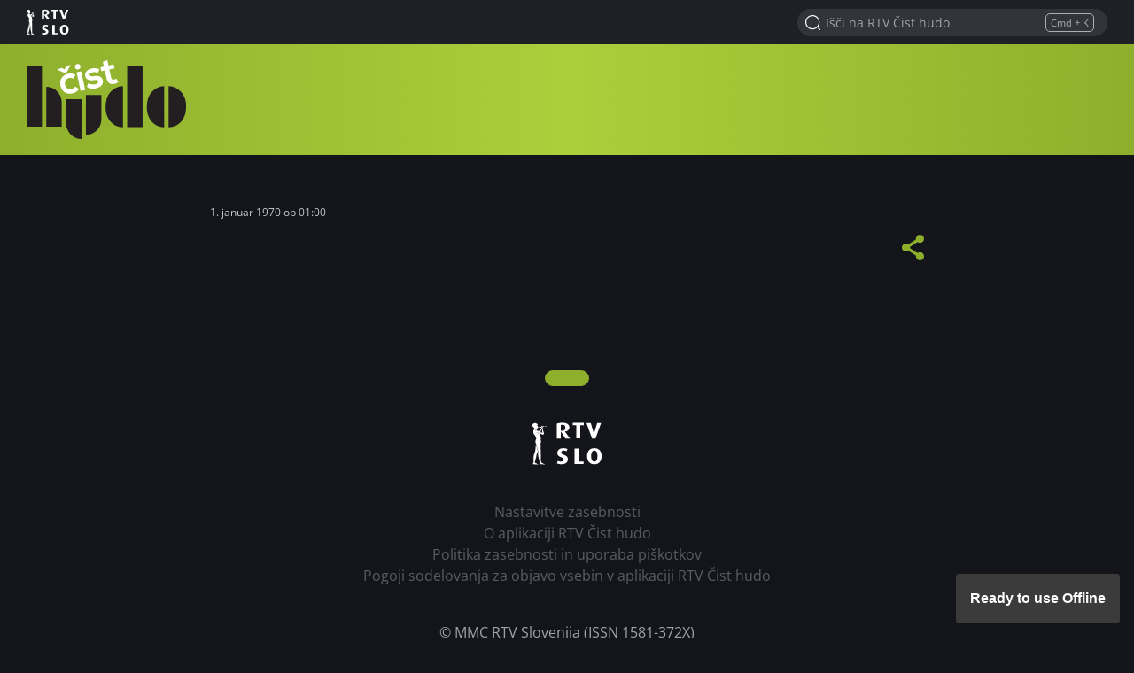

--- FILE ---
content_type: text/html; charset=UTF-8
request_url: https://cist-hudo.rtvslo.si/firbcologi/leksikon/mei/643489
body_size: 7659
content:
<!DOCTYPE html>
<html lang="sl">

<head>
  <meta charset="utf-8">
  <meta http-equiv="X-UA-Compatible" content="IE=edge" />
  <meta name="viewport" content="width=device-width, initial-scale=1, maximum-scale=1, user-scalable=no, shrink-to-fit=no, viewport-fit=cover">
  <link rel="manifest" href="https://cist-hudo.rtvslo.si/CistHudo/manifest.json">
  <meta name="application-name" content="RTV Čist hudo">
  <meta name="author" content="RTV Slovenija">

  
  
            <link rel="apple-touch-icon" sizes="180x180" href="https://cist-hudo.rtvslo.si/CistHudo/icons/apple-touch-icon.png">
      
  
            <link rel="icon" type="image/png" href="https://cist-hudo.rtvslo.si/CistHudo/icons/favicon-16x16.png" sizes="16x16">
            <link rel="icon" type="image/png" href="https://cist-hudo.rtvslo.si/CistHudo/icons/favicon-32x32.png" sizes="32x32">
            <link rel="icon" type="image/png" href="https://cist-hudo.rtvslo.si/CistHudo/icons/android-chrome-192x192.png" sizes="192x192">
            <link rel="icon" type="image/png" href="https://cist-hudo.rtvslo.si/CistHudo/icons/android-chrome-512x512.png" sizes="512x512">
      
  <meta rel="shortcut icon" href="https://cist-hudo.rtvslo.si/CistHudo/icons/favicon.ico">
  <link rel="mask-icon" href="https://cist-hudo.rtvslo.si/CistHudo/icons/safari-pinned-tab.svg" color="#a9cf39">
  <meta name="theme-color" content="#a9cf39">
  <meta name="msapplication-TileColor" content="#a9cf39">
  <meta name="msapplication-TileImage" content="https://cist-hudo.rtvslo.si/CistHudo/icons/mstile-150x150.png">
  <meta name="msapplication-config" content="https://cist-hudo.rtvslo.si/CistHudo/browserconfig.xml">

  <meta name="mobile-web-app-capable" content="yes">
  <meta name="apple-mobile-web-app-status-bar-style" content="black-translucent">
  <meta name="apple-mobile-web-app-title" content="RTV Čist hudo">
  
            <link href="https://cist-hudo.rtvslo.si/CistHudo/splashscreens/apple-splash-2048-2732.png" media="(device-width: 1024px) and (device-height: 1366px) and (-webkit-device-pixel-ratio: 2) and (orientation: portrait)" rel="apple-touch-startup-image" />
            <link href="https://cist-hudo.rtvslo.si/CistHudo/splashscreens/apple-splash-2732-2048.png" media="(device-width: 1024px) and (device-height: 1366px) and (-webkit-device-pixel-ratio: 2) and (orientation: landscape)" rel="apple-touch-startup-image" />
            <link href="https://cist-hudo.rtvslo.si/CistHudo/splashscreens/apple-splash-1668-2388.png" media="(device-width: 834px) and (device-height: 1194px) and (-webkit-device-pixel-ratio: 2) and (orientation: portrait)" rel="apple-touch-startup-image" />
            <link href="https://cist-hudo.rtvslo.si/CistHudo/splashscreens/apple-splash-2388-1668.png" media="(device-width: 834px) and (device-height: 1194px) and (-webkit-device-pixel-ratio: 2) and (orientation: landscape)" rel="apple-touch-startup-image" />
            <link href="https://cist-hudo.rtvslo.si/CistHudo/splashscreens/apple-splash-1536-2048.png" media="(device-width: 768px) and (device-height: 1024px) and (-webkit-device-pixel-ratio: 2) and (orientation: portrait)" rel="apple-touch-startup-image" />
            <link href="https://cist-hudo.rtvslo.si/CistHudo/splashscreens/apple-splash-2048-1536.png" media="(device-width: 768px) and (device-height: 1024px) and (-webkit-device-pixel-ratio: 2) and (orientation: landscape)" rel="apple-touch-startup-image" />
            <link href="https://cist-hudo.rtvslo.si/CistHudo/splashscreens/apple-splash-1668-2224.png" media="(device-width: 834px) and (device-height: 1112px) and (-webkit-device-pixel-ratio: 2) and (orientation: portrait)" rel="apple-touch-startup-image" />
            <link href="https://cist-hudo.rtvslo.si/CistHudo/splashscreens/apple-splash-2224-1668.png" media="(device-width: 834px) and (device-height: 1112px) and (-webkit-device-pixel-ratio: 2) and (orientation: landscape)" rel="apple-touch-startup-image" />
            <link href="https://cist-hudo.rtvslo.si/CistHudo/splashscreens/apple-splash-1620-2160.png" media="(device-width: 810px) and (device-height: 1080px) and (-webkit-device-pixel-ratio: 2) and (orientation: portrait)" rel="apple-touch-startup-image" />
            <link href="https://cist-hudo.rtvslo.si/CistHudo/splashscreens/apple-splash-2160-1620.png" media="(device-width: 810px) and (device-height: 1080px) and (-webkit-device-pixel-ratio: 2) and (orientation: landscape)" rel="apple-touch-startup-image" />
            <link href="https://cist-hudo.rtvslo.si/CistHudosplashscreens/apple-splash-1284-2778.png" media="(device-width: 428px) and (device-height: 926px) and (-webkit-device-pixel-ratio: 3) and (orientation: portrait)" rel="apple-touch-startup-image" />
            <link href="https://cist-hudo.rtvslo.si/CistHudo/splashscreens/apple-splash-2778-1284.png" media="(device-width: 428px) and (device-height: 926px) and (-webkit-device-pixel-ratio: 3) and (orientation: landscape)" rel="apple-touch-startup-image" />
            <link href="https://cist-hudo.rtvslo.si/CistHudo/splashscreens/apple-splash-1170-2532.png" media="(device-width: 390px) and (device-height: 844px) and (-webkit-device-pixel-ratio: 3) and (orientation: portrait)" rel="apple-touch-startup-image" />
            <link href="https://cist-hudo.rtvslo.si/CistHudo/splashscreens/apple-splash-2532-1170.png" media="(device-width: 390px) and (device-height: 844px) and (-webkit-device-pixel-ratio: 3) and (orientation: landscape)" rel="apple-touch-startup-image" />
            <link href="https://cist-hudo.rtvslo.si/CistHudo/splashscreens/apple-splash-1125-2436.png" media="(device-width: 375px) and (device-height: 812px) and (-webkit-device-pixel-ratio: 3) and (orientation: portrait)" rel="apple-touch-startup-image" />
            <link href="https://cist-hudo.rtvslo.si/CistHudo/splashscreens/apple-splash-2436-1125.png" media="(device-width: 375px) and (device-height: 812px) and (-webkit-device-pixel-ratio: 3) and (orientation: landscape)" rel="apple-touch-startup-image" />
            <link href="https://cist-hudo.rtvslo.si/CistHudo/splashscreens/apple-splash-1242-2688.png" media="(device-width: 414px) and (device-height: 896px) and (-webkit-device-pixel-ratio: 3) and (orientation: portrait)" rel="apple-touch-startup-image" />
            <link href="https://cist-hudo.rtvslo.si/CistHudo/splashscreens/apple-splash-2688-1242.png" media="(device-width: 414px) and (device-height: 896px) and (-webkit-device-pixel-ratio: 3) and (orientation: landscape)" rel="apple-touch-startup-image" />
            <link href="https://cist-hudo.rtvslo.si/CistHudo/splashscreens/apple-splash-828-1792.png" media="(device-width: 414px) and (device-height: 896px) and (-webkit-device-pixel-ratio: 2) and (orientation: portrait)" rel="apple-touch-startup-image" />
            <link href="https://cist-hudo.rtvslo.si/CistHudo/splashscreens/apple-splash-1792-828.png" media="(device-width: 414px) and (device-height: 896px) and (-webkit-device-pixel-ratio: 2) and (orientation: landscape)" rel="apple-touch-startup-image" />
            <link href="https://cist-hudo.rtvslo.si/CistHudo/splashscreens/apple-splash-1242-2208.png" media="(device-width: 414px) and (device-height: 736px) and (-webkit-device-pixel-ratio: 3) and (orientation: portrait)" rel="apple-touch-startup-image" />
            <link href="https://cist-hudo.rtvslo.si/CistHudo/splashscreens/apple-splash-2208-1242.png" media="(device-width: 414px) and (device-height: 736px) and (-webkit-device-pixel-ratio: 3) and (orientation: landscape)" rel="apple-touch-startup-image" />
            <link href="https://cist-hudo.rtvslo.si/CistHudo/splashscreens/apple-splash-750-1334.png" media="(device-width: 375px) and (device-height: 667px) and (-webkit-device-pixel-ratio: 2) and (orientation: portrait)" rel="apple-touch-startup-image" />
            <link href="https://cist-hudo.rtvslo.si/CistHudo/splashscreens/apple-splash-1334-750.png" media="(device-width: 375px) and (device-height: 667px) and (-webkit-device-pixel-ratio: 2) and (orientation: landscape)" rel="apple-touch-startup-image" />
            <link href="https://cist-hudo.rtvslo.si/CistHudo/splashscreens/apple-splash-640-1136.png" media="(device-width: 320px) and (device-height: 568px) and (-webkit-device-pixel-ratio: 2) and (orientation: portrait)" rel="apple-touch-startup-image" />
            <link href="https://cist-hudo.rtvslo.si/CistHudo/splashscreens/apple-splash-1136-640.png" media="(device-width: 320px) and (device-height: 568px) and (-webkit-device-pixel-ratio: 2) and (orientation: landscape)" rel="apple-touch-startup-image" />
      
  <title>RTV Čist hudo</title>
  
  <meta name="headline" content="RTV Čist hudo">
<meta name="keywords" content="mladina, šport, glasba, kultura, umetnost, zabava">
<meta name="title" content="RTV Čist hudo">
<meta name="description" content="Vse vsebine za mladino na enem mestu!">
<link rel="image_src" href="https://img.rtvcdn.si/_up/upload/2022/02/22/65965906.jpg">

<meta property="og:title" content="RTV Čist hudo">
<meta property="og:type" content="website">
<meta property="og:url" content="https://cist-hudo.rtvslo.si/firbcologi/leksikon/mei/643489">
<meta property="og:image" content="https://img.rtvcdn.si/_up/upload/2022/02/22/65965906.jpg">
<meta property="og:description" content="Vse vsebine za mladino na enem mestu!">
<meta property="og:site_name" content="RTV Čist hudo">

<meta name="twitter:card" content="summary_large_image">
<meta name="twitter:site" content="@rtvslo">
<meta name="twitter:title" content="RTV Čist hudo">
<meta name="twitter:description" content="Vse vsebine za mladino na enem mestu!">
<meta name="twitter:image:src" content="https://img.rtvcdn.si/_up/upload/2022/02/22/65965906.jpg">


  <link rel="stylesheet" href="https://img.rtvslo.si/_static/r336/novi/bootstrap/dist/css/bootstrap.min.css?v=23-01-04">
  
    <link rel="stylesheet" href="https://img.rtvslo.si/_static/r336/novi/bootstrap/dist/css/rtvslo-theme-cist-hudo.min.css">
    <link id="dark-mode-css" href="https://img.rtvslo.si/_static/r336/novi/bootstrap/dist/css/rtvslo-theme-dark.min.css" rel="stylesheet">

</head>

<body class="cist-hudo dark-mode cist-hudo-article">
<div id="topbar">
    <div class="tbcontainer">
        <div class="tbrow">
            <div class="tbleft">
                <div id="tbtoplogo">
                    <div aria-label="RTV Slovenija">RTV SLO</div>
                </div>
            </div>
            <div class="tbright">
                <form class="tbheadersearchbox" onsubmit="livesearchQuery(this.q.value);return false;">
                    <input id="header-search-input" value="" name="q" type="search" placeholder="Išči na RTV Čist hudo" autocomplete="off">
                </form>
            </div>
        </div>
    </div>
    <div id="search-results-drawer" class="search-results">
        <div class="container">
            <div class="row justify-content-center">
                <div class="col-12">
                    <div id="search-results-type-selector" class="d-flex justify-content-center my-2 mt-lg-3" aria-label="Filtriraj rezultate po sekcijah">
                        <a class="btn btn-outline-primary btn-sm" data-type="news" href="javascript:void(0);" title="Članki"><span class="icon-list mr-1" aria-hidden="true"></span>Članki</a>
                        <a class="btn btn-outline-primary btn-sm ml-2 ml-sm-4" data-type="tv" href="javascript:void(0);" title="Posnetki"><span class="icon-video-outline mr-1" aria-hidden="true"></span>Posnetki</a>
                    </div>
                </div>

                <div class="col-md-12 mobile-content-scroll">

                    <div id="results-drawer-loader" class="loader" style="--loader-color:#a9cf39"></div>

                    <script>
                        window.addEventListener('load', function () {
                            topSearchBox.resultsNumberNews = 6;
                        });
                    </script>

                    <div id="results-drawer-container" aria-label="Rezultati hitrega iskanja">

                        <!-- Default drawer template-->
                        <div class="row d-none" id="default-drawer-template">
                            <div class="col-12">
                                <h3 class="search-section-title d-none d-md-block funky-font">Rezultati iskanja</h3>
                                <div id="results-drawer-articles-news" class="row">
                                    <p class="muted">Ni najdenih zadetkov.</p>
                                </div>
                            </div>
                        </div>
                        <!-- END: Default drawer template-->

                        <!-- ORG drawer template-->
                        <div class="row d-none" id="org-drawer-template">
                            <div class="col-12">
                                <h3 class="search-section-title d-none d-md-block funky-font">Rezultati iskanja</h3>
                                <div id="results-drawer-articles-org" class="row">
                                    <p class="muted">Ni najdenih zadetkov.</p>
                                </div>
                            </div>
                        </div>
                        <!-- END: ORG drawer template-->

                        <!-- TV drawer template-->
                        <div class="row d-none" id="tv-drawer-template">
                            <div class="col-12">
                                <h3 class="search-section-title d-none d-md-block funky-font">Rezultati iskanja</h3>
                                <div id="results-drawer-tv" class="row">
                                    <div class="col-12"><p class="muted">Ni najdenih zadetkov.</p></div>
                                </div>
                            </div>
                        </div>
                        <!-- END: TV drawer template-->

                        <!-- Radio drawer template-->
                        <div class="row d-none" id="radio-drawer-template">
                            <div class="col-12">
                                <h3 class="search-section-title d-none d-md-block funky-font">Rezultati iskanja</h3>
                                <div id="results-drawer-radio" class="row">
                                    <div class="col-12"><p class="muted">Ni najdenih zadetkov.</p></div>
                                </div>
                            </div>
                        </div>
                        <!-- END: Radio drawer template-->

                        <button class="float-right btn btn-sm btn-outline-primary" onclick="mobile ? livesearchQuery(document.querySelector('input#full-header-search-input').value) : livesearchQuery(document.querySelector('input#header-search-input').value);">Več zadetkov<span class="ml-2 icon-arrow-right"></span></button>
                    </div>
                </div>
            </div>
        </div>
    </div>
</div>
<div id="main-bar">
    <div class="top-container">
        <div class="row">
            <div class="col-12 d-flex align-items-lg-end">
                <div id="standalone-back-button" role="button" aria-label="Nazaj"></div>
                <div id="menu-logo">
                    <a href="/" aria-label="RTV Čist hudo">RTV Čist hudo</a>
                    
                </div>
                <div class="full-header-search-box">
                    <div class="header-search-box-title">Iskanje</div>
                    <form class="header-search-box" onsubmit="livesearchQuery(this.q.value);return false;">
                        <input
                            id="full-header-search-input"
                            name="q"
                            type="search"
                            placeholder="Vnesite iskalni niz ..."
                            value=""
                            data-livesearch="true"
                            data-client-id="81d07efb279cdabc53d8f497a617dda0"
                            data-tv-source="slo1,slo2,slo3,tvkp,tvmb,mmctv,ra1,val202,ars,ramb,rakp,rsi"
                            data-news-section="1554"
                            data-show-icon="false"
                            data-request-show="false"
                            data-wp-id="86,87,280"
                            data-current-type-selector="tv"
                            data-tv-query-url="/prispevki?q="
                            data-news-query-url="/clanki?q="
                            autocomplete="off">
                        <button type="submit" value="Submit" aria-label="Potrdi"></button>
                        <div class="header-search-box-close" role="button" aria-label="Zapri"></div>
                    </form>
                </div>
                <script>
                    window._add_filter_liveSearchRequestAVA = (result) => {
                        var domainUrl = window.location.protocol + '//' + window.location.hostname;

                        result.showLink = result.showLinkBySource = domainUrl + '/oddaja/' + result.stub + '/' + result.showId;

                        result.link = domainUrl + '/predvajaj/' + result.stub + '/' + result.id;

                        return result;
                    };
                    window._add_filter_liveSearchRequestNews = (result) => {
                        var domainUrl = window.location.protocol + '//' + window.location.hostname;
                        result.section.link = domainUrl + result.section.link.replace('/cist-hudo','');

                        var articleLinkArray = result.link.split("/").slice(-3);
                        var articleLink = articleLinkArray.join("/");
                        result.link = domainUrl + '/clanek/' + articleLink;

                        return result;
                    };
                </script>
                <div id="right-menu" class="d-flex align-items-center ml-auto">
                    <div id="search-mobile-icon">
                        <span class="icon-search-outline" role="button" aria-label="Najdi na portalu"></span>
                    </div>
                </div>
            </div>
        </div>
    </div>
</div>

<!-- Article results template -->
  <div id="article-container-small-template" style="display: none;">
    <div class="article-container article-container-small col-md-6">
      <div class="row">
        <div class="d-none d-md-block col-md-4 image">
          <a href="" tabindex="-1" class="image-link container-16-9 template-link" onclick="this.href = this.href.replace('ziv-zav/','').replace('cist-hudo/','')">
            <img class="img-fluid template-image" src="">
          </a>
        </div>
        <div class="col-12 col-md-8 title">
          <h5 class="mb-1">
            <span class="template-icon"></span>
            <span class="news-cat"><a class="template-category-link" href="#" onclick="this.href = this.href.replace('ziv-zav/','').replace('cist-hudo/','').slice(0, -1)"></a></span>
            <a class="template-link template-title" href="" onclick="this.href = this.href.replace('ziv-zav/','').replace('cist-hudo/','')"></a>
          </h5>
          <p class="published template-published mb-1"></p>
          <p class="text-muted template-excerpt mb-0" style="line-height: 1.3; font-size: .75rem;"></p>
        </div>
      </div>
    </div>
  </div>
  <!-- END: Article results template -->

  <!-- Page results template -->
  <div id="page-container-small-template" style="display: none;">
    <div class="article-container article-container-small col-md-6">
      <div class="row">
        <div class="d-none d-md-block col-md-4 image">
          <a href="" tabindex="-1" class="image-link container-16-9 template-link">
            <img class="img-fluid template-image" src="">
          </a>
        </div>
        <div class="col-12 col-md-8 title">
          <h5>
            <a class="template-link template-title" href=""></a>
          </h5>
        </div>
      </div>
    </div>
  </div>
  <!-- END: Page results template -->

  <!-- Keyword results template -->
  <div id="keywords-template" style="display: none;">
    <a href="" tabindex="-1" class="keyword"></a>
  </div>
  <!-- END: Keyword results template -->

  <!-- AVA results template -->
  <div id="ava-template" style="display: none;">
    <div class="article-container article-container-small col-md-6">
      <div class="row">
        <div class="d-none d-md-block col-md-4 image">
          <a href="" tabindex="-1" class="image-link image-container container-16-9 template-link has-media-meta" onclick="this.href = this.href.replace('https://4d.rtvslo.si/arhiv','https://cist-hudo.rtvslo.si/predvajaj');">
            <div class="media-meta-time"></div>
            <div class="media-meta-icon"></div>
            <img class="img-fluid template-image" src="">
          </a>
        </div>
        <div class="col-12 col-md-8 title">
          <h5 class="mb-1">
            <span class="template-icon"></span>
            <span class="news-cat">
              <a class="template-category-link" href="#" onclick="this.href = this.href.replace('tv/','').replace('radio/','')"></a>
            </span>
            <a class="template-link template-title" href="#" onclick="this.href = this.href.replace('https://4d.rtvslo.si/arhiv','https://cist-hudo.rtvslo.si/predvajaj');"></a>
          </h5>
          <p class="published template-published"></p>
        </div>
      </div>
    </div>
  </div>
  <!-- END: AVA results template -->

    <div id="main-container">

<div class="news-container container add-gutter-bottom green-cist-hudo article-type-1" >
    <div class="row">

        <header class="article-header">

                <div class="publish-meta my-3" style="font-size: .75rem;">
<div class="author"></div>1. januar 1970 ob 01:00                </div>
            <div class="d-flex justify-content-between">
                <h1></h1>

                <a class="ml-3" onclick="customNativeShare('',null,'https://cist-hudo.rtvslo.si/firbcologi/leksikon/mei/643489');">
                    <svg xmlns="http://www.w3.org/2000/svg" style="height: 1.8rem; width: auto;" viewBox="0 0 104 120" xml:space="preserve">
                        <path d="M85 82c-4 0-8 1-11 4L38 63a17 17 0 0 0 0-6l36-23c3 3 7 4 11 4 11 0 19-8 19-19S96 0 85 0a19 19 0 0 0-19 22L30 45c-3-3-7-4-11-4C9 41 0 50 0 60s9 19 19 19c4 0 8-1 11-4l36 23v3c0 10 9 19 19 19 11 0 19-8 19-19s-8-19-19-19z" fill="#8eaf2c" />
                    </svg>
                </a>
            </div>
<p class="lead"></p>
        </header>

        <div class="article-body">
            <article class="article">

            </article>
        </div>

        <div class="article-footer" style="flex: initial; max-width: 100%; margin-bottom: 1rem;">
        </div>


    </div>
</div>

<div class="spacer-double"></div>

    <div class="col-12 mt-3 d-flex justify-content-center">
        <a href="">
            <div class="btn btn-lg btn-primary text-uppercase d-flex align-items-center justify-content-center" style="white-space: unset"></div>
        </a>
    </div>

    </div>
<footer>
	<div class="container">

		<div class="footer-top">
			<div class="footer-top-left">

                <div class="col-12 text-center">
                    <img src="https://img.rtvslo.si/_static/novi/logo/RTVSLO-logo-white.svg" alt="RTV SLO" style="width: 80px; height: auto; padding: 0 0 40px; margin: 0 auto;">
                </div>

                
                    <ul class="footer-menu">
                                                    <li>
                                <a href="javascript:CookieConsent.show(true);" target="_self" aria-label="Nastavitve zasebnosti">Nastavitve zasebnosti</a>
                            </li>
                                                    <li>
                                <a href="/rtv/o-aplikaciji-rtv-rtv/612728" target="_self" aria-label="O aplikaciji RTV Čist hudo">O aplikaciji RTV Čist hudo</a>
                            </li>
                                                    <li>
                                <a href="/rtv/politika-zasebnosti-in-uporaba-piskotkov/612731" target="_self" aria-label="Politika zasebnosti in uporaba piškotkov">Politika zasebnosti in uporaba piškotkov</a>
                            </li>
                                                    <li>
                                <a href="/rtv/pogoji-sodelovanja-za-objavo-vsebin-v-aplikaciji-rtv-rtv/612732" target="_self" aria-label="Pogoji sodelovanja za objavo vsebin v aplikaciji RTV Čist hudo">Pogoji sodelovanja za objavo vsebin v aplikaciji RTV Čist hudo</a>
                            </li>
                                            </ul>
                
			</div>
		</div>

		<div class="footer-bottom text-center pb-3">© MMC RTV Slovenija (ISSN 1581-372X)<br>Vse pravice pridržane</div>
	</div>
</footer>
<div class="pswp" tabindex="-1" role="dialog" aria-hidden="true">
  <!-- Background of PhotoSwipe.
         It's a separate element, as animating opacity is faster than rgba(). -->
  <div class="pswp--bg"></div>

  <!-- Slides wrapper with overflow:hidden. -->
  <div class="pswp--scroll-wrap">

    <!-- Container that holds slides. PhotoSwipe keeps only 3 slides in DOM to save memory. -->
    <!-- don't modify these 3 pswp--item elements, data is added later on. -->
    <div class="pswp--container">
      <div class="pswp--item"></div>
      <div class="pswp--item"></div>
      <div class="pswp--item"></div>
    </div>

    <!-- Default (PhotoSwipeUI_Default) interface on top of sliding area. Can be changed. -->
    <div class="pswp--ui pswp--ui--hidden">
      <div class="pswp--top-bar">

        <!--  Controls are self-explanatory. Order can be changed. -->
        <div class="pswp--counter"></div>
        <button class="pswp--button pswp--button--close" title="Zapri (Esc)"></button>
        <button class="pswp--button pswp--button--share" title="Deli"></button>
        <button class="pswp--button pswp--button--fs" title="Celozaslonski način"></button>
        <button class="pswp--button pswp--button--zoom" title="Povečaj / pomanjšaj"></button>

        <!-- Preloader demo http://codepen.io/dimsemenov/pen/yyBWoR -->
        <!-- element will get class pswp--preloader--active when preloader is running -->
        <div class="pswp--preloader">
          <div class="pswp--preloader--icn">
            <div class="pswp--preloader--cut">
              <div class="pswp--preloader--donut"></div>
            </div>
          </div>
        </div>
      </div>

      <div class="pswp--share-modal pswp--share-modal--hidden pswp--single-tap">
        <div class="pswp--share-tooltip"></div>
      </div>

      <button class="pswp--button pswp--button--arrow--left" title="Nazaj"></button>
      <button class="pswp--button pswp--button--arrow--right" title="Naprej"></button>

      <div class="pswp--caption">
        <div class="pswp--caption--center"></div>
      </div>
    </div>
  </div>
</div>

<script type="text/javascript" src="https://img.rtvslo.si/_static/r336/novi/jquery/jquery-3.3.1.min.js"></script>
<script async src="https://img.rtvslo.si/_static/r336/novi/bootstrap/public/mmc-prenova.min.js" defer></script>

<!-- ResumeProgressBar -->
<script type="text/javascript">
  window.addEventListener('load', () => {
    if (typeof ResumeProgressBar === 'function') new ResumeProgressBar(); // Default
  });
</script>


  <!-- Articles JS -->
  <script src="https://cist-hudo.rtvslo.si/core/js/helper.js" type="text/javascript"></script>
  <!--<script src="https://www.youtube.com/player_api"></script> -->

  <!-- Apricot -->
  <script type="text/javascript" src="https://img.rtvslo.si/_static/r336/js/stats/apricot.js"></script>
  <script type="text/javascript">
    apricot.start("1768875540");
        apricot.add("n", "", "");
    apricot.save();
  </script>

<script src="https://img.rtvslo.si/_static/r336/common/widgets/ondemandjs/ondemand-novi-v2.js" type="text/javascript" defer></script>



<!-- JWPlayer 7 -->
<script src="https://cdn.jwplayer.com/libraries/CUBHT3ii.js" defer></script>

<!-- MUX ANALITCS FOR JW PLAYER -->
<script type="text/javascript" src="https://img.rtvslo.si/_static/r336/rtv4d/jw7/jquery.play.jw7-next.js" defer></script>

<!-- Cookie Consent & iFrame Manager -->
<script type="module" src="https://img.rtvslo.si/_static/r336/novi/cookieconsent-v2/cookieconsent.js"></script>
<script type="module" src="https://img.rtvslo.si/_static/r336/novi/cookieconsent-v2/cookieconsent-config.js"></script>
<link rel="stylesheet" href="https://img.rtvslo.si/_static/r336/novi/cookieconsent-v2/cookieconsent.css">

<link rel="stylesheet" href="https://img.rtvslo.si/_static/r336/novi/cookieconsent-v2/iframemanager.css">
<script src="https://img.rtvslo.si/_static/r336/novi/cookieconsent-v2/iframemanager.js"></script>
<script src="https://img.rtvslo.si/_static/r336/novi/cookieconsent-v2/iframemanager-config.js"></script>

<!-- Gemius -->


<!-- (c) 2011 Gemius SA / gemiusHeatMap(GHM+XY) / http://www.rtvslo.si -->
<script
	type="text/plain"
	data-category="analytics"
>
<!--//--><![CDATA[//><!--
var ghmxy_align = 'center';
var ghmxy_type = 'absolute';
var ghmxy_identifier = 'cthA3c_qM8KyoQ2BLdAWjqQPLU7G3Jss8tN5ZbOjVHf.J7';
//--><!]]>
</script>
<script
	type="text/plain"
	data-category="analytics"
	data-src="//si.hit.gemius.pl/hmapxy.js" async defer></script>

<!-- (C)2000-2016 Gemius SA - gemiusAudience / rtvslo.si / RTV Čist hudo -->
<script
	type="text/plain"
	data-category="analytics"
>
<!--//--><![CDATA[//><!--
var pp_gemius_identifier = 'oqfrCvuWQG7u8ouIyNlmH8R7XfcyRS86cejXOroIZYP.p7';
// lines below shouldn't be edited
function gemius_pending(i) { window[i] = window[i] || function() { var x = window[i+'_pdata'] = window[i+'_pdata'] || []; x[x.length]=arguments;};}; gemius_pending('gemius_hit'); gemius_pending('gemius_event'); gemius_pending('pp_gemius_hit'); gemius_pending('pp_gemius_event');
(function(d,t) { try { var gt=d.createElement(t),s=d.getElementsByTagName(t)[0],l='http'+((location.protocol=='https:')?'s':''); gt.setAttribute('async','async'); gt.setAttribute('defer','defer'); gt.src=l+'://gasi.hit.gemius.pl/xgemius.js'; s.parentNode.insertBefore(gt,s);} catch (e) { } })(document,'script'); //--><!]]> </script>


<!-- DotMetrics -->


<script type="text/javascript">
/* <![CDATA[ */
(function() {

  var getParams = function (url) {
    var params = {};
    var parser = document.createElement('a');
    parser.href = url;
    var query = parser.search.substring(1);
    var vars = query.split('&');
    for (var i = 0; i < vars.length; i++) {
      var pair = vars[i].split('=');
      params[pair[0]] = decodeURIComponent(pair[1]);
    }
    return params;
  };

  var params = getParams(window.location.href);

  var dotmetrics_id = '12605';

  window.dm=window.dm||{AjaxData:[]},window.dm.AjaxEvent=function(et,d){dm.AjaxData.push({et:et,d:d}),window.DotMetricsObj&&DotMetricsObj.onAjaxDataUpdate()};

  var d=document,
  h=d.getElementsByTagName('head')[0],
  s=d.createElement('script');
  s.type='text/javascript';
  s.async=true;
  s.src=document.location.protocol + '//script.dotmetrics.net/door.js?id=' + dotmetrics_id;
  h.appendChild(s);
}());
/* ]]> */
</script>


<script type="module">
    import '/pwaupdate.js';
    const el = document.createElement('pwa-update');
    document.body.appendChild(el);
</script>

</body>

--- FILE ---
content_type: text/css
request_url: https://img.rtvslo.si/_static/r336/novi/bootstrap/dist/css/rtvslo-theme-cist-hudo.min.css
body_size: 3381
content:
@charset "UTF-8";:root{--primary:#8eaf2c}.cist-hudo::before{background-color:#8eaf2c;background-image:linear-gradient(to right,#8eaf2c 0,#abcf3b 50%,#8eaf2c 100%);content:'';width:100%;height:400px;position:absolute;top:0}.cist-hudo.cist-hudo-article::before{display:none}.cist-hudo .h1 a:hover,.cist-hudo .h2 a:hover,.cist-hudo .h3 a:hover,.cist-hudo .h4 a:hover,.cist-hudo .h5 a:hover,.cist-hudo .h6 a:hover,.cist-hudo .news-title a:hover,.cist-hudo h1 a:hover,.cist-hudo h2 a:hover,.cist-hudo h3 a:hover,.cist-hudo h4 a:hover,.cist-hudo h5 a:hover,.cist-hudo h6 a:hover{color:#8eaf2c}.cist-hudo .btn{border-radius:10rem;font-weight:600}.cist-hudo .btn.btn-lg{padding:.5rem 1.5rem}.cist-hudo .news-container figure.photoswipe,.cist-hudo .news-container figure.video{border-radius:.5rem;overflow:hidden;background-color:#e8ecf1}.cist-hudo .news-container figure.photoswipe figcaption,.cist-hudo .news-container figure.video figcaption{margin:0;padding:10px}.cist-hudo.dark-mode .news-container figure.photoswipe,.cist-hudo.dark-mode .news-container figure.video{background-color:#1d2125}.cist-hudo #main-bar{color:#fff}@media (min-width:992px){.cist-hudo #main-bar{height:125px}.cist-hudo #main-bar .top-container,.cist-hudo #main-bar .top-container>.row{height:125px;padding-bottom:20px}.cist-hudo #main-bar.fixed{height:90px}.cist-hudo #main-bar.fixed .top-container,.cist-hudo #main-bar.fixed .top-container>.row{height:90px}.cist-hudo #main-bar.fixed #menu-logo{height:90px;width:221px;padding-top:20px}.cist-hudo #main-bar.fixed #menu-logo a{height:50px}.cist-hudo #main-bar.fixed #menu-logo a:first-child{background-size:221px 50px}.cist-hudo #main-bar.fixed #menu-logo a.rtvslo-link-map{display:block;width:60px;top:20px}}.cist-hudo #main-bar::before{background-color:#8eaf2c;background-image:linear-gradient(to right,#8eaf2c 0,#abcf3b 50%,#8eaf2c 100%)}.cist-hudo #main-bar #menu-logo{position:relative;width:180px;margin-bottom:-20px;border:none}.cist-hudo #main-bar #menu-logo a{height:125px;width:100%;float:left;display:block;-webkit-transform:translateX(0);transform:translateX(0);text-indent:200%;white-space:nowrap}.cist-hudo #main-bar #menu-logo a:first-child{background-repeat:no-repeat;background-size:393px 89px;background-position:right center;background-image:url(../../public/themes/cist-hudo/cist-hudo-logo-mobile.svg)}.cist-hudo #main-bar #menu-logo a.rtvslo-link-map{display:none}.cist-hudo #main-bar #menu-logo::after{display:none}.cist-hudo #main-bar ul#main-menu{margin-left:40px;font-size:1.5rem}.cist-hudo #main-bar ul#main-menu li{padding:0 25px}.cist-hudo #main-bar ul#main-menu li a{color:#fff}.cist-hudo #main-bar ul#main-menu li a::after{display:none}@media (max-width:991.98px){.cist-hudo #main-bar #menu-logo,.cist-hudo #main-bar.fixed #menu-logo{padding:0;width:133px;top:0}.cist-hudo #main-bar #menu-logo a,.cist-hudo #main-bar.fixed #menu-logo a{height:50px}.cist-hudo #main-bar #menu-logo a:first-child,.cist-hudo #main-bar.fixed #menu-logo a:first-child{background-size:133px 30px;background-image:url(../../public/themes/cist-hudo/cist-hudo-logo-mobile.svg)}.cist-hudo #main-bar #menu-logo a.rtvslo-link-map,.cist-hudo #main-bar.fixed #menu-logo a.rtvslo-link-map{display:none}}.cist-hudo .show-description{display:block;text-align:center;opacity:.5}.cist-hudo .show-description span{transition:-webkit-transform .3s;transition:transform .3s;transition:transform .3s,-webkit-transform .3s;display:inline-block}.cist-hudo .show-description.open span{-webkit-transform:rotate(180deg);transform:rotate(180deg)}.cist-hudo #main-bar .header-profile{margin-left:10px}.cist-hudo #main-bar .header-profile a.profile-img.sign-in,.cist-hudo #search-mobile-icon .icon-search-outline{display:-ms-flexbox;display:flex;-ms-flex-align:center;align-items:center;-ms-flex-pack:center;justify-content:center;width:30px;height:30px}.cist-hudo .full-header-search-box .header-search-box button[type=submit]::after,.cist-hudo .icon-search-outline::before{display:inline-block;content:'';background-position:center;background-size:contain;background-repeat:no-repeat;width:24px;height:24px}.cist-hudo .full-header-search-box .header-search-box button[type=submit]::after,.cist-hudo .icon-search-outline::before{background-image:url(../../public/themes/cist-hudo/search-icon.svg)}.cist-hudo .full-header-search-box .header-search-box button[type=submit]{top:3px;-webkit-filter:invert(100%);filter:invert(100%)}.cist-hudo .swiper-header-gallery .swiper-slide{border-radius:.5rem;overflow:hidden}.cist-hudo .swiper-header-gallery figure figcaption{padding:20px;overflow:inherit;text-overflow:inherit;white-space:inherit}.cist-hudo .swiper-header-gallery.swiper-container-horizontal>.swiper-pagination-bullets{position:static;padding:10px 0}.cist-hudo .swiper-header-gallery.swiper-container-horizontal>.swiper-pagination-bullets .swiper-pagination-bullet{box-shadow:none;background-color:#8eaf2c}.cist-hudo .news-block .articles-rotator-lg-container .swiper-slide{opacity:1}.cist-hudo .news-block .articles-rotator-lg-container .swiper-button-next,.cist-hudo .news-block .articles-rotator-lg-container .swiper-button-prev{color:#fff;text-shadow:0 0 7px #000}.cist-hudo .news-block .articles-rotator-lg-container .swiper-button-next::after,.cist-hudo .news-block .articles-rotator-lg-container .swiper-button-prev::after{opacity:1}@media (min-width:992px){.cist-hudo .news-container{margin-top:40px}.cist-hudo #sub-menu{top:90px}}@media (max-width:991.98px){.cist-hudo #main-menu-drawer{background-color:#6d8622}.cist-hudo #main-menu-drawer ul.category-list>li.secondary{background-color:#abcf3f}.cist-hudo #main-menu-drawer ul.category-list>li>ul{background-color:#8eaf2c}.cist-hudo .section-heading .section-title{font-size:1.5rem}.cist-hudo::before{height:150px;height:calc(150px + constant(safe-area-inset-top));height:calc(150px + env(safe-area-inset-top))}.cist-hudo .swiper-header-gallery figure figcaption{padding:10px}}@media (max-width:575.98px){.cist-hudo::before{height:120px;height:calc(120px + constant(safe-area-inset-top));height:calc(120px + env(safe-area-inset-top))}}.cist-hudo #right-menu-wrapper #right-menu-icon span{background-color:#fff}.cist-hudo .full-header-search-box .header-search-box .header-search-box-close::before{color:#fff}.cist-hudo .news-cat a{color:#8eaf2c}.cist-hudo .news-cat a:hover{color:#4c5d18}.cist-hudo .green-cist-hudo{--default-color:#8eaf2c}.cist-hudo .block-title.green-cist-hudo::before,.cist-hudo .emphasis.green-cist-hudo,.cist-hudo .emphasis.green-cist-hudo .show-more-articles-rotator,.cist-hudo .green-cist-hudo .btn-play:hover,.cist-hudo .green-cist-hudo .custom-text-box::before,.cist-hudo .green-cist-hudo .emphasis-list::before,.cist-hudo .green-cist-hudo .exposed-article::before,.cist-hudo .green-cist-hudo .exposed-articles-list::before,.cist-hudo .green-cist-hudo .poll-answer .answer::before,.cist-hudo .green-cist-hudo .table-box::before,.cist-hudo .green-cist-hudo .tabs-box .nav-tabs,.cist-hudo .green-cist-hudo .underlined::after,.cist-hudo .green-cist-hudo.colored-bg,.cist-hudo .green-cist-hudo:not(.inverted-colors) .block-title::before,.cist-hudo .green-cist-hudo:not(.inverted-colors) .left-line::before,.cist-hudo .green-cist-hudo:not(.inverted-colors) .poll-box::before,.cist-hudo .green-cist-hudo:not(.inverted-colors) .quote-box::before,.cist-hudo .left-line.green-cist-hudo::before,.cist-hudo .news-block:not(.inverted-colors) .block-title.green-cist-hudo::before,.cist-hudo .news-block:not(.inverted-colors) .left-line.green-cist-hudo::before,.cist-hudo .top-oneliner.green-cist-hudo{background-color:#8eaf2c;--body-bg:#8eaf2c;--background-color:#8eaf2c}.cist-hudo .green-cist-hudo .colored-bg,.cist-hudo .green-cist-hudo .figure-title{background-color:#8eaf2c;color:#fff;--background-color:#8eaf2c}.cist-hudo .green-cist-hudo.colored-border{border-color:#8eaf2c;--border-color:#8eaf2c}.cist-hudo .green-cist-hudo .poll-answer .percent-bg-bar{background-color:#4c5d18}.cist-hudo .green-cist-hudo .loader,.cist-hudo .loader.green-cist-hudo{--loader-color:#8eaf2c}.cist-hudo .green-cist-hudo .btn-next::after,.cist-hudo .green-cist-hudo .btn-prev::before,.cist-hudo .green-cist-hudo .colored-heading,.cist-hudo .green-cist-hudo .section-title a:hover,.cist-hudo .green-cist-hudo .section-title-animated-icon,.cist-hudo .green-cist-hudo .section-toggle,.cist-hudo .green-cist-hudo .show-archive::after,.cist-hudo .green-cist-hudo .show-more::after,.cist-hudo .green-cist-hudo.colored-text,.cist-hudo .green-cist-hudo.section-heading .more,.cist-hudo .green-cist-hudo:not(.inverted-colors) .block-title a:hover,.cist-hudo .news-block:not(.inverted-colors) .block-title.green-cist-hudo a:hover{color:#8eaf2c}.cist-hudo .green-cist-hudo .btn-section-color,.cist-hudo .green-cist-hudo .tag,.cist-hudo .tag-green-cist-hudo{background-color:#8eaf2c;color:#fff}.cist-hudo .green-cist-hudo .btn-section-color.active,.cist-hudo .green-cist-hudo .btn-section-color:hover,.cist-hudo .green-cist-hudo .tag.active,.cist-hudo .green-cist-hudo .tag:hover,.cist-hudo .tag-green-cist-hudo.active,.cist-hudo .tag-green-cist-hudo:hover{background-color:#abcf3f}.cist-hudo .article-container.green-cist-hudo .news-cat a,.cist-hudo .green-cist-hudo.colored-link{color:#8eaf2c}.cist-hudo .article-container.green-cist-hudo .news-cat a:hover,.cist-hudo .green-cist-hudo.colored-link:hover{color:#6d8622}.cist-hudo .green-cist-hudo>[class*="-news"]>.adt-title,.cist-hudo .green-cist-hudo>[class*="-news"]>.advert-title{color:#8eaf2c}.cist-hudo .green-cist-hudo .nostradamus,.cist-hudo .nostradamus.green-cist-hudo{border-top-color:#8eaf2c}.cist-hudo .green-cist-hudo .nostradamus .btn-primary,.cist-hudo .green-cist-hudo .nostradamus .emphasis,.cist-hudo .nostradamus.green-cist-hudo .btn-primary,.cist-hudo .nostradamus.green-cist-hudo .emphasis{background-color:#8eaf2c;border:#8eaf2c}.cist-hudo .green-cist-hudo .team-tag.winner,.cist-hudo .team-tag.winner.green-cist-hudo{background-color:rgba(142,175,44,.1)}.cist-hudo .green-cist-hudo .team-tag.winner .team-score,.cist-hudo .team-tag.winner.green-cist-hudo .team-score{background-color:#8eaf2c}.cist-hudo .green-cist-hudo .table .thead-dark th{border-color:#b0c76b;background-color:#b0c76b;color:#fff}.cist-hudo .btn-primary{color:#fff;background-color:#8eaf2c;border-color:#8eaf2c}.cist-hudo .btn-primary:hover{color:#fff;background-color:#759024;border-color:#6d8622}.cist-hudo .btn-primary.focus,.cist-hudo .btn-primary:focus{box-shadow:0 0 0 .1rem rgba(142,175,44,.5)}.cist-hudo .btn-primary.disabled,.cist-hudo .btn-primary:disabled{color:#fff;background-color:#8eaf2c;border-color:#8eaf2c}.cist-hudo .btn-primary:not(:disabled):not(.disabled).active,.cist-hudo .btn-primary:not(:disabled):not(.disabled):active,.show>.cist-hudo .btn-primary.dropdown-toggle{color:#fff;background-color:#6d8622;border-color:#657c1f}.cist-hudo .btn-primary:not(:disabled):not(.disabled).active:focus,.cist-hudo .btn-primary:not(:disabled):not(.disabled):active:focus,.show>.cist-hudo .btn-primary.dropdown-toggle:focus{box-shadow:0 0 0 .1rem rgba(142,175,44,.5)}.cist-hudo .btn-outline-primary{color:#8eaf2c;background-color:transparent;background-image:none;border-color:#8eaf2c}.cist-hudo .btn-outline-primary:hover{color:#fff;background-color:#8eaf2c;border-color:#8eaf2c}.cist-hudo .btn-outline-primary.focus,.cist-hudo .btn-outline-primary:focus{box-shadow:0 0 0 .1rem rgba(142,175,44,.5)}.cist-hudo .btn-outline-primary.disabled,.cist-hudo .btn-outline-primary:disabled{color:#8eaf2c;background-color:transparent}.cist-hudo .btn-outline-primary:not(:disabled):not(.disabled).active,.cist-hudo .btn-outline-primary:not(:disabled):not(.disabled):active,.show>.cist-hudo .btn-outline-primary.dropdown-toggle{color:#fff;background-color:#8eaf2c;border-color:#8eaf2c}.cist-hudo .btn-outline-primary:not(:disabled):not(.disabled).active:focus,.cist-hudo .btn-outline-primary:not(:disabled):not(.disabled):active:focus,.show>.cist-hudo .btn-outline-primary.dropdown-toggle:focus{box-shadow:0 0 0 .1rem rgba(142,175,44,.5)}.cist-hudo .page-link{color:#8eaf2c}.cist-hudo .page-item.active .page-link{color:#fff;background-color:#8eaf2c;border-color:#8eaf2c}.cist-hudo .inverted-colors,.cist-hudo .xl-news-rotator{color:#fff;--body-color:#fff}.cist-hudo .inverted-colors .block-title a,.cist-hudo .inverted-colors .h1 a,.cist-hudo .inverted-colors .h2 a,.cist-hudo .inverted-colors .h3 a,.cist-hudo .inverted-colors .h4 a,.cist-hudo .inverted-colors .h5 a,.cist-hudo .inverted-colors .h6 a,.cist-hudo .inverted-colors .news-title a,.cist-hudo .inverted-colors .text-block a,.cist-hudo .inverted-colors h1 a,.cist-hudo .inverted-colors h2 a,.cist-hudo .inverted-colors h3 a,.cist-hudo .inverted-colors h4 a,.cist-hudo .inverted-colors h5 a,.cist-hudo .inverted-colors h6 a,.cist-hudo .inverted-colors p a,.cist-hudo .xl-news-rotator .block-title a,.cist-hudo .xl-news-rotator .h1 a,.cist-hudo .xl-news-rotator .h2 a,.cist-hudo .xl-news-rotator .h3 a,.cist-hudo .xl-news-rotator .h4 a,.cist-hudo .xl-news-rotator .h5 a,.cist-hudo .xl-news-rotator .h6 a,.cist-hudo .xl-news-rotator .news-title a,.cist-hudo .xl-news-rotator .text-block a,.cist-hudo .xl-news-rotator h1 a,.cist-hudo .xl-news-rotator h2 a,.cist-hudo .xl-news-rotator h3 a,.cist-hudo .xl-news-rotator h4 a,.cist-hudo .xl-news-rotator h5 a,.cist-hudo .xl-news-rotator h6 a,.cist-hudo .xl-news-rotator p a{color:#fff}.cist-hudo .inverted-colors .block-title a:hover,.cist-hudo .inverted-colors .h1 a:hover,.cist-hudo .inverted-colors .h2 a:hover,.cist-hudo .inverted-colors .h3 a:hover,.cist-hudo .inverted-colors .h4 a:hover,.cist-hudo .inverted-colors .h5 a:hover,.cist-hudo .inverted-colors .h6 a:hover,.cist-hudo .inverted-colors .news-title a:hover,.cist-hudo .inverted-colors .text-block a:hover,.cist-hudo .inverted-colors h1 a:hover,.cist-hudo .inverted-colors h2 a:hover,.cist-hudo .inverted-colors h3 a:hover,.cist-hudo .inverted-colors h4 a:hover,.cist-hudo .inverted-colors h5 a:hover,.cist-hudo .inverted-colors h6 a:hover,.cist-hudo .inverted-colors p a:hover,.cist-hudo .xl-news-rotator .block-title a:hover,.cist-hudo .xl-news-rotator .h1 a:hover,.cist-hudo .xl-news-rotator .h2 a:hover,.cist-hudo .xl-news-rotator .h3 a:hover,.cist-hudo .xl-news-rotator .h4 a:hover,.cist-hudo .xl-news-rotator .h5 a:hover,.cist-hudo .xl-news-rotator .h6 a:hover,.cist-hudo .xl-news-rotator .news-title a:hover,.cist-hudo .xl-news-rotator .text-block a:hover,.cist-hudo .xl-news-rotator h1 a:hover,.cist-hudo .xl-news-rotator h2 a:hover,.cist-hudo .xl-news-rotator h3 a:hover,.cist-hudo .xl-news-rotator h4 a:hover,.cist-hudo .xl-news-rotator h5 a:hover,.cist-hudo .xl-news-rotator h6 a:hover,.cist-hudo .xl-news-rotator p a:hover{color:rgba(255,255,255,.7)}.cist-hudo .inverted-colors .block-title,.cist-hudo .inverted-colors .extra-content-title,.cist-hudo .inverted-colors .sm-news,.cist-hudo .inverted-colors .xs-news,.cist-hudo .xl-news-rotator .block-title,.cist-hudo .xl-news-rotator .extra-content-title,.cist-hudo .xl-news-rotator .sm-news,.cist-hudo .xl-news-rotator .xs-news{border-color:rgba(255,255,255,.5)}.cist-hudo .inverted-colors .news-cat a,.cist-hudo .inverted-colors .news-cat a:hover,.cist-hudo .inverted-colors .text-container .news-cat a,.cist-hudo .inverted-colors .text-container .news-cat a:hover,.cist-hudo .xl-news-rotator .news-cat a,.cist-hudo .xl-news-rotator .news-cat a:hover,.cist-hudo .xl-news-rotator .text-container .news-cat a,.cist-hudo .xl-news-rotator .text-container .news-cat a:hover{color:rgba(255,255,255,.7)}.cist-hudo .inverted-colors .btn-next,.cist-hudo .inverted-colors .btn-prev,.cist-hudo .inverted-colors .btn.back-article,.cist-hudo .inverted-colors .btn.load-more-comments,.cist-hudo .inverted-colors .btn.load-more-results,.cist-hudo .inverted-colors .btn.load-previous-results,.cist-hudo .inverted-colors .btn.show-archive,.cist-hudo .inverted-colors .btn.show-more,.cist-hudo .xl-news-rotator .btn-next,.cist-hudo .xl-news-rotator .btn-prev,.cist-hudo .xl-news-rotator .btn.back-article,.cist-hudo .xl-news-rotator .btn.load-more-comments,.cist-hudo .xl-news-rotator .btn.load-more-results,.cist-hudo .xl-news-rotator .btn.load-previous-results,.cist-hudo .xl-news-rotator .btn.show-archive,.cist-hudo .xl-news-rotator .btn.show-more{color:#fff}.cist-hudo .inverted-colors .btn-next:hover,.cist-hudo .inverted-colors .btn-prev:hover,.cist-hudo .inverted-colors .btn.back-article:hover,.cist-hudo .inverted-colors .btn.load-more-comments:hover,.cist-hudo .inverted-colors .btn.load-more-results:hover,.cist-hudo .inverted-colors .btn.load-previous-results:hover,.cist-hudo .inverted-colors .btn.show-archive:hover,.cist-hudo .inverted-colors .btn.show-more:hover,.cist-hudo .xl-news-rotator .btn-next:hover,.cist-hudo .xl-news-rotator .btn-prev:hover,.cist-hudo .xl-news-rotator .btn.back-article:hover,.cist-hudo .xl-news-rotator .btn.load-more-comments:hover,.cist-hudo .xl-news-rotator .btn.load-more-results:hover,.cist-hudo .xl-news-rotator .btn.load-previous-results:hover,.cist-hudo .xl-news-rotator .btn.show-archive:hover,.cist-hudo .xl-news-rotator .btn.show-more:hover{background-color:rgba(255,255,255,.3)}.cist-hudo .inverted-colors .comments::before,.cist-hudo .xl-news-rotator .comments::before{color:rgba(255,255,255,.5)}@media (min-width:768px){.cist-hudo .xl-news{color:#fff;--body-color:#fff}.cist-hudo .xl-news .block-title a,.cist-hudo .xl-news .h1 a,.cist-hudo .xl-news .h2 a,.cist-hudo .xl-news .h3 a,.cist-hudo .xl-news .h4 a,.cist-hudo .xl-news .h5 a,.cist-hudo .xl-news .h6 a,.cist-hudo .xl-news .news-title a,.cist-hudo .xl-news .text-block a,.cist-hudo .xl-news h1 a,.cist-hudo .xl-news h2 a,.cist-hudo .xl-news h3 a,.cist-hudo .xl-news h4 a,.cist-hudo .xl-news h5 a,.cist-hudo .xl-news h6 a,.cist-hudo .xl-news p a{color:#fff}.cist-hudo .xl-news .block-title a:hover,.cist-hudo .xl-news .h1 a:hover,.cist-hudo .xl-news .h2 a:hover,.cist-hudo .xl-news .h3 a:hover,.cist-hudo .xl-news .h4 a:hover,.cist-hudo .xl-news .h5 a:hover,.cist-hudo .xl-news .h6 a:hover,.cist-hudo .xl-news .news-title a:hover,.cist-hudo .xl-news .text-block a:hover,.cist-hudo .xl-news h1 a:hover,.cist-hudo .xl-news h2 a:hover,.cist-hudo .xl-news h3 a:hover,.cist-hudo .xl-news h4 a:hover,.cist-hudo .xl-news h5 a:hover,.cist-hudo .xl-news h6 a:hover,.cist-hudo .xl-news p a:hover{color:rgba(255,255,255,.7)}.cist-hudo .xl-news .block-title,.cist-hudo .xl-news .extra-content-title,.cist-hudo .xl-news .sm-news,.cist-hudo .xl-news .xs-news{border-color:rgba(255,255,255,.5)}.cist-hudo .xl-news .news-cat a,.cist-hudo .xl-news .news-cat a:hover,.cist-hudo .xl-news .text-container .news-cat a,.cist-hudo .xl-news .text-container .news-cat a:hover{color:rgba(255,255,255,.7)}.cist-hudo .xl-news .btn-next,.cist-hudo .xl-news .btn-prev,.cist-hudo .xl-news .btn.back-article,.cist-hudo .xl-news .btn.load-more-comments,.cist-hudo .xl-news .btn.load-more-results,.cist-hudo .xl-news .btn.load-previous-results,.cist-hudo .xl-news .btn.show-archive,.cist-hudo .xl-news .btn.show-more{color:#fff}.cist-hudo .xl-news .btn-next:hover,.cist-hudo .xl-news .btn-prev:hover,.cist-hudo .xl-news .btn.back-article:hover,.cist-hudo .xl-news .btn.load-more-comments:hover,.cist-hudo .xl-news .btn.load-more-results:hover,.cist-hudo .xl-news .btn.load-previous-results:hover,.cist-hudo .xl-news .btn.show-archive:hover,.cist-hudo .xl-news .btn.show-more:hover{background-color:rgba(255,255,255,.3)}.cist-hudo .xl-news .comments::before{color:rgba(255,255,255,.5)}}.dark-mode p a,a{color:#8eaf2c}.dark-mode p a:hover,a:hover{color:#8dae2c}.dark-mode .speech-bubble p a{color:#6c8d0a}.speech-bubble{position:relative;padding:20px;border-radius:10px;background-color:var(--body-color);color:var(--body-bg)}.speech-bubble:after{content:"";display:block;position:absolute;top:-15px;border-width:0 15px 15px;border-style:solid;border-color:var(--body-color) transparent}.form-control,.form-control:focus{background-color:rgba(142,175,44,.2);border-color:rgba(142,175,44,.2);border-width:2px}.form-control-lg{border-radius:1.5rem}ul.footer-menu{margin-bottom:40px;text-align:center}ul.footer-menu,ul.footer-menu li{padding:0;text-indent:0;list-style-type:none}ul.footer-menu li{margin:0}ul.footer-menu a{color:var(--body-color);opacity:.5}ul.footer-menu a:hover{opacity:1}.footer-share-icons .share-icon{display:inline-block;float:none}.footer-share-icons .share-icon::after{left:0}@media (min-width:992px) and (max-width:1259.98px){.article-type-1 .article-body,.article-type-1 .article-footer,.article-type-1 .article-header{margin-left:8.333333%}.article-type-1 .article-header{-ms-flex:0 0 83.333333%;flex:0 0 83.333333%;max-width:83.333333%}.article-type-1 .article-body{-ms-flex:0 0 83.333333%;flex:0 0 83.333333%;max-width:83.333333%}.article-type-1 .article-meta{display:none}.news-container figure.c-figure-aside-lg{float:none;margin:5px 0 1rem 0}.news-container figure.c-figure-aside{-ms-flex:0 0 50%;flex:0 0 50%;max-width:50%;margin:5px 1rem 0 0}.news-container figure.c-figure-aside,.news-container figure.c-figure-aside-lg{padding:0}.news-container figure.c-figure-emphasis{display:none}}

--- FILE ---
content_type: application/x-javascript
request_url: https://img.rtvslo.si/_static/r336/js/stats/apricot.js
body_size: 560
content:
// apricot.js / Tit Petric / Monotek d.o.o.

var apricot = {
	keys: [],
	time: 0,
	is_dev: false,
	newstats: [],
	start: function(ts) {
		this.time = ts
		this.keys = []
		this.newstats = []
	},
	dev: function(is_dev) {
		this.is_dev = !!is_dev
	},
	add: function(key,val1,val2,val3,val4) {
		if (key) {
			this.keys[this.keys.length] = key
		}
		if (val1) {
			this.keys[this.keys.length] = val1
		}
		if (val2) {
			this.keys[this.keys.length] = val2
		}
		if (val3) {
			this.keys[this.keys.length] = val3
		}
		if (val4) {
			this.keys[this.keys.length] = val4
		}
		if (key == 'n') {
			this.newstats.push('/stats/line/news/' + val1 + '/' + val2)
		}
	},
	save: function(is_loaded) {
		/*
		if (this.keys.length > 0) {
			var path = "//rtvslo.si/_stats/" + this.time + "/" + this.keys.join("/")
			this.request(path, is_loaded)
		}
		*/
		if (this.newstats.length > 0) {
			this.request_new()
		}
	},
	request: function(path, is_loaded) {
		var ie = /*@cc_on!@*/0
		ie = ie && !is_loaded
		if (!ie && document.createElement) {
			var tag = document.createElement('script')
			tag.setAttribute('type', 'text/javascript')
			tag.setAttribute('src', path)
			document.body.appendChild(tag)
		} else if (document.write) {
			document.write('<' + 'script type="text/javascript" src="' + path + '"><' + '/script>')
		}

	},
	request_new: function() {
		var api = this.is_dev ? '//api.dev.rtvslo.si' : '//api.rtvslo.si'
		var t = new Date().getTime()

		if ('fetch' in window) {
			for (var i = 0; i < this.newstats.length; i++) {
				fetch(api + this.newstats[i] + '?t=' + t)
			}
		} else if (document.write) {
			for (var i = 0; i < this.newstats.length; i++) {
				document.write('<' + 'script async type="text/javascript" src="' + api + this.newstats[i] + '?t=' + t + '"><' + '/script>')
			}
		}
	}
}
